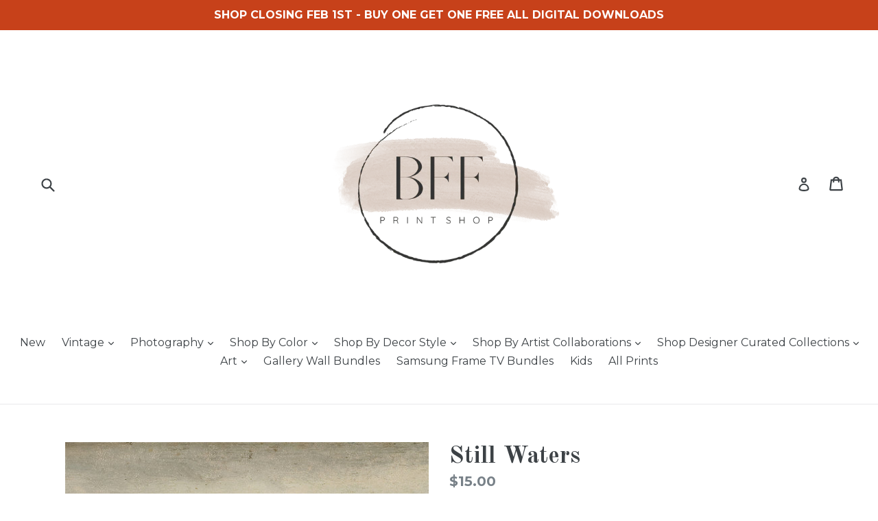

--- FILE ---
content_type: text/javascript
request_url: https://bffprintshop.com/cdn/shop/t/4/assets/globo.alsobought.data.js?v=59273335083571767731594067541
body_size: 1270
content:
globoAlsoBought.manualRecommendations = {"3887519137889":["3887029518433","3887507603553","3886893826145","3986122539105","3986134532193","3888532553825","4043292704865","3887029944417","3887526936673","4043717804129"],"4041887187041":["4043777310817","4043315806305","4043384619105","4043268194401","12549213387","4043784781921","4043668193377","3986134532193","4043550687329","4043576279137","4043596791905","4043676024929","4043685167201","4044168626273"],"4042989142113":["4044212863073","4043384619105","4043685167201","4043693883489","4043668193377","4044240683105","4043745820769","4043639062625","4043350474849","12553977547","4043321344097","4022468411489","4043650170977","3940047192161","4043660165217","4043781079137","4044150341729"],"4043068145761":["4043717804129","4043292704865","3949893812321","4043251613793","4043247386721","4022468411489","4043629101153","4043639062625","4043650170977","4043781079137","737978810465","3887029518433","3940047192161","4043668193377","12609736587","3887519137889","3949884047457","3886893826145"],"12549441099":["12609306763","1924060053601","4043237097569","4022594207841","3990879010913","3888532553825","4022468411489","3921807573089","12549200459"],"3887525429345":["12571000651","1399286956129","1399288299617","4026132168801","1924102848609","3887038201953","3887041151073","3887457075297","3961423724641","12570998795","3887034368097","3986171887713"],"3949896499297":["4043068145761","4043237097569","4014326186081","4022588932193","4022547021921","12609261259","4043650170977","3949884047457","452424957983","4022599680097"],"3986171887713":["4022472474721","3990879010913","4022425616481","4014326186081","4022475194465","12553992139"],"1936628121697":["1924105601121"],"4043768070241":["4041887187041","4042989142113","4043068145761","12609727563","4043263803489","4043281104993","4043286020193","4043292704865","4014326186081","3986134532193","4043384619105","4022597025889","4043414110305","4043467915361","3949876084833"],"4043755782241":["4041887187041","4043268194401","4043315806305","4043321344097","4043527389281","4043550687329","4043558256737","4043567562849"],"4043745820769":["12553977547","4043241685089","754761728097","4043286020193","1451785355361","754761924705","4043467915361"],"4044245696609":["12609727563","12609783947","12609709323","12609803147","12553977547","4022594207841","3888312942689","4043302436961","766645174369"],"4044240683105":["4042989142113","4043268194401","754761728097","12530746187","4043339956321","737990180961","4022576676961"],"12554007819":["4043251613793","4022425616481","4043612553313","4043629101153"],"452419551263":["737979007073","766645174369","4043402051681","3986153668705","12609478091","452424957983","452420730911","4043717804129"],"12609306763":["12609727563","12609783947","12609709323","12609803147","12609179211","12609362507","3986153668705"],"12549213387":["1924060053601","12620602699","3888532553825","737979924577","766733090913","452417880095","1924105109601","4043777310817","12571237067","12571170123","12609830475","3986122539105","4043268194401","12571160459","4043676024929","452420730911","3961423724641","1924105601121","2130322456673"],"12609736587":["4043068145761","4043755782241","12609649035","12553977547","4043768070241","4043663966305","4022468411489","4022588932193","4043587682401","3887063072865","4022479683681","3961432113249"],"1924060053601":["12549213387","12620602699","3888532553825","12609830475","4043237097569","12570998795","4043268194401","737979924577","3990937403489","4022468411489","3949863501921","1924105109601","12571237067","12571160459","3949884047457","452417880095","452420730911"],"12571000651":["12570998795","1936640114785","452424957983","1924102848609","3961423724641","12609910923","766645174369","12571027147","766733090913"],"4043772887137":["1399287218273","4043576279137","4043612553313","4043629101153","3986153668705"],"12609337867":["3887062777953","4022446194785","4008739438689","1399290560609","12609635083"],"1399290560609":["12571000651","4022472474721","4022594207841","1399286956129","1451785355361","1451789779041","3888312942689","766645174369","4043550687329","4043576279137","3949863501921","4043629101153","3887038201953","3887041151073","3887063072865","3887457075297","3961423724641","3986160484449"],"1924104028257":["1924060053601","4043237097569","3939066970209","4022475194465","4043402051681","737993228385","12549400459","3986033279073"],"4008739438689":["3887519137889","4043068145761","12549213387","4022472474721","3939040002145","737992999009","2053453545569","12609649035","1399288299617","12620602699","12530589515","12553992139","3887568552033","12571170123","3949884047457","3887063072865","3887036268641","3887457075297","3949888176225","12549356107"],"4043777310817":["4042989142113","4022594207841","754761728097","4043339956321","3986134532193"],"2130322456673":["3949867958369","3949863501921","3986153668705","4044226265185"],"4044226265185":["4041887187041","4042989142113","4043286020193","4043612553313","4043668193377"],"4022428958817":["4043068145761","4043286020193","4043292704865","4043302436961","4022588932193","737978810465","3986122539105","4022475194465","4022597025889","4043402051681","737990180961","4043467915361","12553992139","4022579855457"],"4022433284193":["4042989142113","754761728097","4043292704865","4022468411489","737990180961"],"4022446194785":["12609783947","12609709323","12609803147","4022472474721","4022594207841","3990879010913","1399292723297","12609649035","1451785355361","1451789779041","3888312942689","4043467915361","12553993355","3921809178721","3921812095073","3887562981473","3887566946401","3887567634529","12609288971","12553999243","3887063072865","1916901720161","4044135628897"],"4044250579041":["754761072737","4043247386721","4043286020193","4043315806305","4014326186081","3986134532193","4043576279137"],"3939071459425":["3939064578145","3939066970209","12549200459","3939068051553"],"3887034368097":["12571000651","1399286956129","3888312942689","3887038201953","3887041151073","4043688902753","3887457075297"],"3887062777953":["12609306763","737979138145","754761072737","4022472474721","3939040002145","1451785355361","1451789779041","4043339956321","3986134532193","3986146066529"],"4044212863073":["4041887187041","12530746187","4043286020193","4043339956321","3986134532193","4022427189345","12553992139","4022579855457","4043576279137","4043612553313","4043663966305"],"4044199624801":["754761728097","1451785355361","1451789779041","4022425616481","754761924705","4022597025889","737991557217","4043629101153","4043650170977","3986153668705","4026132168801","1945670352993","3887063072865"],"3939070541921":["12549213387","1924060053601","3939064578145","3939066970209","12549200459","12549230155","1924102848609","3887038201953","3887041151073","3887526936673","737993228385"],"3986033279073":["3887519137889","4043068145761","12609736587","1924060053601","4112544661601","4043251613793","1399292723297","2053453545569","12609649035","754761728097"],"4044190646369":["4043302436961","4043339956321","4043350474849","4043384619105","4043605442657"],"12549420043":["737993228385","12549410123"],"4562690474081":["4529838915681","4529786159201","4562757877857","4044150341729","4562889539681","4529867882593","4043660165217","4562766528609","4043321344097","4691986153569","4043621040225","4482083455073","4562948489313","4461110952033","4043251613793","4043467915361","4461122551905","4043656036449","4529757913185","4529806934113","4691472482401","4562916114529"],"4044150341729":["4210844598369","4418917138529","4562690474081","4461110952033","4560693493857","4562739822689","4529838915681","4691472482401","4043660165217","4562964775009","4529867882593","4529786159201","4691986153569","4560725475425","4043321344097","4562757877857","4562730156129","4418928181345","4691466518625","4044163121249","4461132709985","4562916114529","4562921750625"]}
